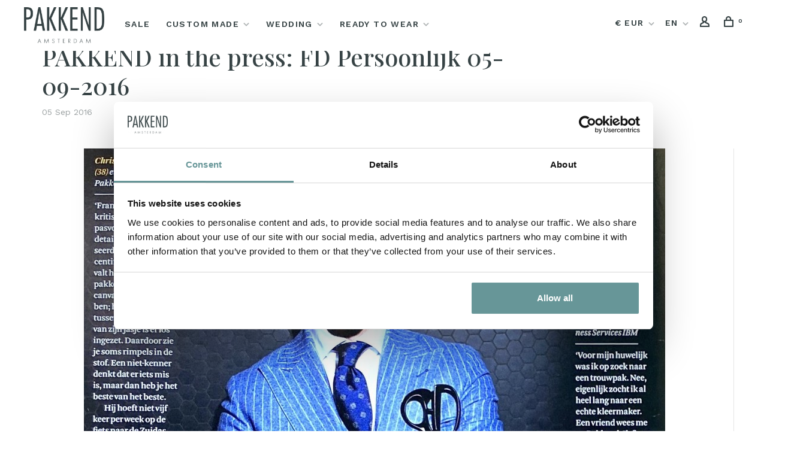

--- FILE ---
content_type: text/html;charset=utf-8
request_url: https://www.pakkend.nl/en/blogs/press/pakkend-in-the-press-fd-persoonlijk-05-09-2016/?source=facebook
body_size: 8324
content:
<!DOCTYPE html>
<html lang="en">
  <head>
    
          <!-- Google Tag Manager -->
      <script>(function(w,d,s,l,i){w[l]=w[l]||[];w[l].push({'gtm.start':
      new Date().getTime(),event:'gtm.js'});var f=d.getElementsByTagName(s)[0],
      j=d.createElement(s),dl=l!='dataLayer'?'&l='+l:'';j.async=true;j.src=
      'https://www.googletagmanager.com/gtm.js?id='+i+dl;f.parentNode.insertBefore(j,f);
      })(window,document,'script','dataLayer','GTM-KJV6H55');</script>
      <!-- End Google Tag Manager -->
        
    <meta charset="utf-8"/>
<!-- [START] 'blocks/head.rain' -->
<!--

  (c) 2008-2026 Lightspeed Netherlands B.V.
  http://www.lightspeedhq.com
  Generated: 30-01-2026 @ 14:13:14

-->
<link rel="canonical" href="https://www.pakkend.nl/en/blogs/press/pakkend-in-the-press-fd-persoonlijk-05-09-2016/"/>
<link rel="alternate" href="https://www.pakkend.nl/en/index.rss" type="application/rss+xml" title="New products"/>
<link rel="alternate" href="https://www.pakkend.nl/en/blogs/press.rss" type="application/rss+xml" title="Press"/>
<meta name="robots" content="noodp,noydir"/>
<meta property="og:url" content="https://www.pakkend.nl/en/blogs/press/pakkend-in-the-press-fd-persoonlijk-05-09-2016/?source=facebook"/>
<meta property="og:site_name" content="PAKKEND Amsterdam"/>
<meta property="og:title" content="Press - PAKKEND in the press: FD Persoonlijk 05-09-2016"/>
<meta property="og:description" content="PAKKEND was born from a simple observation: lots of men wear suits, but few wear them well. What started as a small store in Amsterdam South has grown into the"/>
<meta property="og:image" content="https://cdn.webshopapp.com/shops/286204/files/316020937/pakkend-in-the-press-fd-persoonlijk-05-09-2016.jpg"/>
<!--[if lt IE 9]>
<script src="https://cdn.webshopapp.com/assets/html5shiv.js?2025-02-20"></script>
<![endif]-->
<!-- [END] 'blocks/head.rain' -->
        	<meta property="og:image" content="https://cdn.webshopapp.com/shops/286204/themes/172824/v/69146/assets/logo.png?20200527122743">
        
        
        
    <title>Press - PAKKEND in the press: FD Persoonlijk 05-09-2016 - PAKKEND Amsterdam</title>
    <meta name="description" content="PAKKEND was born from a simple observation: lots of men wear suits, but few wear them well. What started as a small store in Amsterdam South has grown into the" />
    <meta name="keywords" content="Press, -, PAKKEND, in, the, press:, FD, Persoonlijk, 05-09-2016, tailored suits Amsterdam, menswear Amsterdam, made to measure suits, custom tailoring, Italian suits, modern tailoring, stylish men’s suits, bespoke suits, Amsterdam tailor, wedding s" />
    <meta http-equiv="X-UA-Compatible" content="ie=edge">
    <meta name="viewport" content="width=device-width, initial-scale=1.0">
    <meta name="apple-mobile-web-app-capable" content="yes">
    <meta name="apple-mobile-web-app-status-bar-style" content="black">
    <meta name="viewport" content="width=device-width, initial-scale=1, maximum-scale=1, user-scalable=0"/>
    <link rel="shortcut icon" href="https://cdn.webshopapp.com/shops/286204/themes/172824/v/70356/assets/favicon.ico?20200527152813" type="image/x-icon" />
    
    <link href='//fonts.googleapis.com/css?family=Work%20Sans:400,400i,300,500,600,700,700i,800,900|Playfair%20Display:400,400i,300,500,600,700,700i,800,900' rel='preload' as='style'>
    <link href='//fonts.googleapis.com/css?family=Work%20Sans:400,400i,300,500,600,700,700i,800,900|Playfair%20Display:400,400i,300,500,600,700,700i,800,900' rel='stylesheet' type='text/css'>
    
    <link rel='preload' as='style' href="https://cdn.webshopapp.com/assets/gui-2-0.css?2025-02-20" />
    <link rel="stylesheet" href="https://cdn.webshopapp.com/assets/gui-2-0.css?2025-02-20" />
    
    <link rel='preload' as='style' href="https://cdn.webshopapp.com/assets/gui-responsive-2-0.css?2025-02-20" /> 
    <link rel="stylesheet" href="https://cdn.webshopapp.com/assets/gui-responsive-2-0.css?2025-02-20" /> 
    
    <link rel="preload" as="style" href="https://cdn.webshopapp.com/shops/286204/themes/172824/assets/style.css?2026010611352420201105154153">
    <link rel="stylesheet" href="https://cdn.webshopapp.com/shops/286204/themes/172824/assets/style.css?2026010611352420201105154153">
    
    <link rel="preload" as="style" href="https://cdn.webshopapp.com/shops/286204/themes/172824/assets/settings.css?2026010611352420201105154153">
    <link rel="stylesheet" href="https://cdn.webshopapp.com/shops/286204/themes/172824/assets/settings.css?2026010611352420201105154153" />
    
    <link rel="preload" as="style" href="https://cdn.webshopapp.com/shops/286204/themes/172824/assets/custom.css?2026010611352420201105154153">
    <link rel="stylesheet" href="https://cdn.webshopapp.com/shops/286204/themes/172824/assets/custom.css?2026010611352420201105154153" />
    
        <link rel="preload" as="script" href="//ajax.googleapis.com/ajax/libs/jquery/1.12.4/jquery.min.js">
    <script src="//ajax.googleapis.com/ajax/libs/jquery/1.12.4/jquery.min.js"></script>
    
    <script>window.jQuery || document.write('<script src="https://cdn.webshopapp.com/shops/286204/themes/172824/assets/jquery-1-12-4-min.js?2026010611352420201105154153">\x3C/script>')</script>
    
    <link rel="preload" as="script" href="//cdn.jsdelivr.net/npm/js-cookie@2/src/js.cookie.min.js">
    <script src="//cdn.jsdelivr.net/npm/js-cookie@2/src/js.cookie.min.js"></script>
    
    <link rel="preload" as="script" href="https://cdn.webshopapp.com/assets/gui.js?2025-02-20">
    <script src="https://cdn.webshopapp.com/assets/gui.js?2025-02-20"></script>
    
    <link rel="preload" as="script" href="https://cdn.webshopapp.com/assets/gui-responsive-2-0.js?2025-02-20">
    <script src="https://cdn.webshopapp.com/assets/gui-responsive-2-0.js?2025-02-20"></script>
    
    <link rel="preconnect" href="https://ajax.googleapis.com">
    <link rel="preconnect" href="https://cdn.webshopapp.com/">
    <link rel="preconnect" href="https://cdn.webshopapp.com/">	
    <link rel="preconnect" href="https://fonts.googleapis.com">
    <link rel="preconnect" href="https://fonts.gstatic.com" crossorigin>
    <link rel="dns-prefetch" href="https://ajax.googleapis.com">
    <link rel="dns-prefetch" href="https://cdn.webshopapp.com/">
    <link rel="dns-prefetch" href="https://cdn.webshopapp.com/">	
    <link rel="dns-prefetch" href="https://fonts.googleapis.com">
    <link rel="dns-prefetch" href="https://fonts.gstatic.com" crossorigin>
    <link rel="stylesheet" href="https://stackpath.bootstrapcdn.com/font-awesome/4.7.0/css/font-awesome.min.css" integrity="sha384-wvfXpqpZZVQGK6TAh5PVlGOfQNHSoD2xbE+QkPxCAFlNEevoEH3Sl0sibVcOQVnN" crossorigin="anonymous">
        
        
                                  
                  
                        
                                                                            
        
                            
    <script>
    var product_image_size = '768x1024x1',
        product_image_size_mobile = '332x440x1',
        product_image_thumb = '132x176x1',
        product_in_stock_label = 'In stock',
        product_backorder_label = 'On backorder',
        product_out_of_stock_label = 'Out of stock',
        product_multiple_variant_label = 'View all product options',
        show_variant_picker = 1,
        display_variant_picker_on = 'all',
        show_newsletter_promo_popup = 0,
        newsletter_promo_delay = '10000',
        newsletter_promo_hide_until = '7',
        notification_bar_hide_until = '0',
        currency_format = '€',
        number_format = '0,0.00',
        shop_url = 'https://www.pakkend.nl/en/',
        shop_id = '286204',
        readmore = 'Read more';
      	search_url = "https://www.pakkend.nl/en/search/",
        search_empty = 'No products found',
        view_all_results = 'View all results',
        priceStatus = 'enabled',
        mobileDevice = false;
    </script>
    
        
    
    
<!-- start custom Pakkend head -->
<script src="https://www.booxi.com/api/booknow.js" async=""></script>
    
    
<script type="text/javascript">
(function(d){ 
var ss, js, id = 'booxi-js-api'; 
if(d.getElementById(id)){return;} 
js = d.createElement('script'); js.id = id; js.async = true; 
js.src = 'https://www.booxi.com/api/bxe_core.js'; 
d.getElementsByTagName('head')[0].appendChild(js); 
ss = d.createElement('link'); ss.type = 'text/css'; ss.rel = 'stylesheet'; 
ss.href = 'https://www.booxi.com/api/style.css'; 
d.getElementsByTagName('head')[0].appendChild(ss);
}(document));

window.bxAutoSetup = function(){
$('body').append('<div id="bx-viewport"></div>');
$('li.menu-item-category-9255141 a:first').attr('href', '#'); // wijzig url shop naar # onload page
$('li.menu-item-category-9362130 a:first').attr('href', '#'); // wijzig url custom-made naar # onload page


$('<li class="item" style="cursor:pointer;"><a class="itemLink" href="/en/service/" title="Store" data-lang="eng">Store</a></li><li class="item" style="cursor:pointer;"><a class="itemLink button button-solid inline" href="#" style="color: #fff;" title="Book Online" data-lang="eng" data-key="q7P3r8547ks435n43X8447BI2012R1S1" onclick="bxe_core.clickBMW(this);">Book appointment</a></li>').insertBefore( ".menu-item-mobile-only.m-t-30" );
$('.featured-block-content div.button.inline').eq(0).html('<a class="" href="#" title="Book Online" data-lang="eng" data-key="q7P3r8547ks435n43X8447BI2012R1S1" onclick="bxe_core.clickBMW(this);">Book appointment</a>');
$('.hero-element-2 div.button.button-solid.inline.bookingHook').eq(0).html('<a class="" href="#" title="Book Online" data-lang="eng" data-key="q7P3r8547ks435n43X8447BI2012R1S1" onclick="bxe_core.clickBMW(this);">Book appointment</a>');
$('section.booking').eq(0).append('<a class="button" href="#" title="Book Online" data-lang="eng" data-key="q7P3r8547ks435n43X8447BI2012R1S1" onclick="bxe_core.clickBMW(this);">Book appointment</a>');
$('li.menu-item-category-9337959 ul').append('<li class="subsubitem"><a class="underline-hover" href="https://www.pakkend.nl/blogs/editorials/" title="Editorials">Editorials</a></li>');
$('li.menu-item-category-9336462 ul').append('<li class="subsubitem"><a class="underline-hover" href="https://www.pakkend.nl/en/blogs/press" title="Press">Press</a></li>');


};

window.bxApiInit =  
function() 
{bxe_core.init({ 
bxLang: 'eng', 
bxExtWin: 'false', 
gaCode: "UA-49947648-3",
apiKey: "q7P3r8547ks435n43X8447BI2012R1S1",
});
bxAutoSetup();
};
</script>
<!-- einde custom Pakkend head -->
    
  </head>
  <body class=" navigation-uppercase site-width-large product-images-format-portrait title-mode-centered product-title-mode-left grey-images ajax-cart price-per-unit">
    
          <!-- Google Tag Manager (noscript) -->
      <noscript><iframe src="https://www.googletagmanager.com/ns.html?id=GTM-KJV6H55"
      height="0" width="0" style="display:none;visibility:hidden"></iframe></noscript>
      <!-- End Google Tag Manager (noscript) -->
      
    
    <div class="page-content">
      
                                
      
<div class="mobile-nav-overlay"></div>


<div class="header-wrapper">
<div class="header-sticky-placeholder"></div>

<header class="site-header site-header-lg mega-menu-header header-sticky has-mobile-logo">
  <div class="site-header-main-wrapper">
    
    <a href="https://www.pakkend.nl/en/" class="logo logo-lg ">
              <img src="https://cdn.webshopapp.com/shops/286204/themes/172824/v/69146/assets/logo.png?20200527122743" alt="PAKKEND Amsterdam" class="logo-image">
                  	<img src="https://cdn.webshopapp.com/shops/286204/themes/172824/v/70352/assets/logo-mobile.png?20200527150959" alt="PAKKEND Amsterdam" class="logo-image-mobile">
          </a>

        
          <nav class="main-nav nav-style">
  <ul>

        	
    
                  <li class="menu-item-category-13087942">
        <a href="https://www.pakkend.nl/en/sale/">Sale</a>
                      </li>
            <li class="menu-item-category-9362130 has-child">
        <a href="https://www.pakkend.nl/en/custom-made/">Custom Made</a>
        <button class="mobile-menu-subopen"><span class="nc-icon-mini arrows-3_small-down"></span></button>                <ul class="">
                    <li class="susubitem-image susubitem-image-normal">
                                                <img src="data:image/svg+xml;charset=utf-8,%3Csvg xmlns%3D'http%3A%2F%2Fwww.w3.org%2F2000%2Fsvg' viewBox%3D'0 0 240 240'%2F%3E" data-src="https://cdn.webshopapp.com/shops/286204/files/483408045/240x240x1/custom-made.jpg" data-retina="https://cdn.webshopapp.com/shops/286204/files/483408045/480x480x1/custom-made.jpg" alt="Custom Made" class="lazy-cat-menu" width="240" height="240">
                      </li>
                                <li class="subsubitem has-child">
              <a class="underline-hover" href="https://www.pakkend.nl/en/custom-made/made-to-measure-suit/" title="Made-to-Measure Suit">Made-to-Measure Suit</a>
              <button class="mobile-menu-subopen"><span class="nc-icon-mini arrows-3_small-down"></span></button>                            <ul class="">
                                  <li class="subsubitem">
                    <a class="underline-hover" href="https://www.pakkend.nl/en/custom-made/made-to-measure-suit/craftsmanship/" title="Craftsmanship">Craftsmanship</a>
                  </li>
                                  <li class="subsubitem">
                    <a class="underline-hover" href="https://www.pakkend.nl/en/custom-made/made-to-measure-suit/pricing/" title="Pricing">Pricing</a>
                  </li>
                              </ul>
                          </li>
                      <li class="subsubitem">
              <a class="underline-hover" href="https://www.pakkend.nl/en/custom-made/made-to-measure-shirt/" title="Made-to-Measure Shirt">Made-to-Measure Shirt</a>
                                        </li>
                      <li class="subsubitem">
              <a class="underline-hover" href="https://www.pakkend.nl/en/custom-made/made-to-measure-jacket/" title="Made-to-Measure Jacket">Made-to-Measure Jacket</a>
                                        </li>
                      <li class="subsubitem">
              <a class="underline-hover" href="https://www.pakkend.nl/en/custom-made/made-to-measure-trousers/" title="Made-to-Measure Trousers">Made-to-Measure Trousers</a>
                                        </li>
                      <li class="subsubitem">
              <a class="underline-hover" href="https://www.pakkend.nl/en/custom-made/made-to-measure-jeans/" title="Made-to-Measure Jeans">Made-to-Measure Jeans</a>
                                        </li>
                      <li class="subsubitem">
              <a class="underline-hover" href="https://www.pakkend.nl/en/custom-made/made-to-measure-coat/" title="Made-to-Measure Coat">Made-to-Measure Coat</a>
                                        </li>
                      <li class="subsubitem">
              <a class="underline-hover" href="https://www.pakkend.nl/en/custom-made/custom-shoes/" title="Custom Shoes">Custom Shoes</a>
                                        </li>
                      <li class="subsubitem">
              <a class="underline-hover" href="https://www.pakkend.nl/en/custom-made/womens-suit/" title="Women&#039;s Suit">Women&#039;s Suit</a>
                                        </li>
                  </ul>
              </li>
            <li class="menu-item-category-9337959 has-child">
        <a href="https://www.pakkend.nl/en/wedding/">Wedding</a>
        <button class="mobile-menu-subopen"><span class="nc-icon-mini arrows-3_small-down"></span></button>                <ul class="">
                    <li class="susubitem-image susubitem-image-normal">
                                                <img src="data:image/svg+xml;charset=utf-8,%3Csvg xmlns%3D'http%3A%2F%2Fwww.w3.org%2F2000%2Fsvg' viewBox%3D'0 0 240 240'%2F%3E" data-src="https://cdn.webshopapp.com/shops/286204/files/483408133/240x240x1/wedding.jpg" data-retina="https://cdn.webshopapp.com/shops/286204/files/483408133/480x480x1/wedding.jpg" alt="Wedding" class="lazy-cat-menu" width="240" height="240">
                      </li>
                                <li class="subsubitem">
              <a class="underline-hover" href="https://www.pakkend.nl/en/wedding/wedding-suit/" title="Wedding Suit">Wedding Suit</a>
                                        </li>
                      <li class="subsubitem">
              <a class="underline-hover" href="https://www.pakkend.nl/en/wedding/lookbook/" title="Lookbook">Lookbook</a>
                                        </li>
                  </ul>
              </li>
            <li class="menu-item-category-9255141 has-child">
        <a href="https://www.pakkend.nl/en/ready-to-wear/">Ready to Wear</a>
        <button class="mobile-menu-subopen"><span class="nc-icon-mini arrows-3_small-down"></span></button>                <ul class="">
                    <li class="susubitem-image susubitem-image-normal">
                                                <img src="data:image/svg+xml;charset=utf-8,%3Csvg xmlns%3D'http%3A%2F%2Fwww.w3.org%2F2000%2Fsvg' viewBox%3D'0 0 240 240'%2F%3E" data-src="https://cdn.webshopapp.com/shops/286204/files/474217205/240x240x1/ready-to-wear.jpg" data-retina="https://cdn.webshopapp.com/shops/286204/files/474217205/480x480x1/ready-to-wear.jpg" alt="Ready to Wear" class="lazy-cat-menu" width="240" height="240">
                      </li>
                                <li class="subsubitem has-child">
              <a class="underline-hover" href="https://www.pakkend.nl/en/ready-to-wear/clothing/" title="Clothing">Clothing</a>
              <button class="mobile-menu-subopen"><span class="nc-icon-mini arrows-3_small-down"></span></button>                            <ul class="">
                                  <li class="subsubitem">
                    <a class="underline-hover" href="https://www.pakkend.nl/en/ready-to-wear/clothing/suits/" title="Suits">Suits</a>
                  </li>
                                  <li class="subsubitem">
                    <a class="underline-hover" href="https://www.pakkend.nl/en/ready-to-wear/clothing/jackets/" title="Jackets">Jackets</a>
                  </li>
                                  <li class="subsubitem">
                    <a class="underline-hover" href="https://www.pakkend.nl/en/ready-to-wear/clothing/shirts/" title="Shirts">Shirts</a>
                  </li>
                                  <li class="subsubitem">
                    <a class="underline-hover" href="https://www.pakkend.nl/en/ready-to-wear/clothing/trousers-jeans/" title="Trousers &amp; Jeans">Trousers &amp; Jeans</a>
                  </li>
                                  <li class="subsubitem">
                    <a class="underline-hover" href="https://www.pakkend.nl/en/ready-to-wear/clothing/overshirts-shirt-jackets/" title="Overshirts &amp; Shirt Jackets">Overshirts &amp; Shirt Jackets</a>
                  </li>
                                  <li class="subsubitem">
                    <a class="underline-hover" href="https://www.pakkend.nl/en/ready-to-wear/clothing/knitwear-t-shirts/" title="Knitwear &amp; T-shirts">Knitwear &amp; T-shirts</a>
                  </li>
                                  <li class="subsubitem">
                    <a class="underline-hover" href="https://www.pakkend.nl/en/ready-to-wear/clothing/coats/" title="Coats">Coats</a>
                  </li>
                              </ul>
                          </li>
                      <li class="subsubitem has-child">
              <a class="underline-hover" href="https://www.pakkend.nl/en/ready-to-wear/accessories/" title="Accessories">Accessories</a>
              <button class="mobile-menu-subopen"><span class="nc-icon-mini arrows-3_small-down"></span></button>                            <ul class="">
                                  <li class="subsubitem">
                    <a class="underline-hover" href="https://www.pakkend.nl/en/ready-to-wear/accessories/pocket-squares/" title="Pocket Squares">Pocket Squares</a>
                  </li>
                                  <li class="subsubitem">
                    <a class="underline-hover" href="https://www.pakkend.nl/en/ready-to-wear/accessories/ties/" title="Ties">Ties</a>
                  </li>
                                  <li class="subsubitem">
                    <a class="underline-hover" href="https://www.pakkend.nl/en/ready-to-wear/accessories/cufflinks/" title="Cufflinks">Cufflinks</a>
                  </li>
                                  <li class="subsubitem">
                    <a class="underline-hover" href="https://www.pakkend.nl/en/ready-to-wear/accessories/belts/" title="Belts">Belts</a>
                  </li>
                                  <li class="subsubitem">
                    <a class="underline-hover" href="https://www.pakkend.nl/en/ready-to-wear/accessories/gloves/" title="Gloves">Gloves</a>
                  </li>
                                  <li class="subsubitem">
                    <a class="underline-hover" href="https://www.pakkend.nl/en/ready-to-wear/accessories/hats/" title="Hats">Hats</a>
                  </li>
                                  <li class="subsubitem">
                    <a class="underline-hover" href="https://www.pakkend.nl/en/ready-to-wear/accessories/scarves/" title="Scarves">Scarves</a>
                  </li>
                                  <li class="subsubitem">
                    <a class="underline-hover" href="https://www.pakkend.nl/en/ready-to-wear/accessories/socks/" title="Socks">Socks</a>
                  </li>
                                  <li class="subsubitem">
                    <a class="underline-hover" href="https://www.pakkend.nl/en/ready-to-wear/accessories/shoes/" title="Shoes">Shoes</a>
                  </li>
                                  <li class="subsubitem">
                    <a class="underline-hover" href="https://www.pakkend.nl/en/ready-to-wear/accessories/gift-voucher/" title="Gift Voucher">Gift Voucher</a>
                  </li>
                              </ul>
                          </li>
                      <li class="subsubitem has-child">
              <a class="underline-hover" href="https://www.pakkend.nl/en/ready-to-wear/collection/" title="Collection">Collection</a>
              <button class="mobile-menu-subopen"><span class="nc-icon-mini arrows-3_small-down"></span></button>                            <ul class="">
                                  <li class="subsubitem">
                    <a class="underline-hover" href="https://www.pakkend.nl/en/ready-to-wear/collection/black-tie/" title="Black Tie">Black Tie</a>
                  </li>
                                  <li class="subsubitem">
                    <a class="underline-hover" href="https://www.pakkend.nl/en/ready-to-wear/collection/tenue/" title="Tenue.">Tenue.</a>
                  </li>
                              </ul>
                          </li>
                  </ul>
              </li>
            
            	
    
      
            	
    
                  
            	
    
                  
            	
        

    <li class="menu-item-mobile-only m-t-30">
            <a href="#" title="Account" data-featherlight="#loginModal">Login / Register</a>
          </li>

        <li class="menu-item-mobile-only menu-item-mobile-inline has-child all-caps">
      <a href="#" title="Currency">
        € EUR
      </a>
      <ul>
                <li><a href="https://www.pakkend.nl/en/session/currency/eur/">€ EUR</a></li>
                <li><a href="https://www.pakkend.nl/en/session/currency/gbp/">£ GBP</a></li>
                <li><a href="https://www.pakkend.nl/en/session/currency/usd/">$ USD</a></li>
              </ul>
    </li>
    
                                                
<li class="menu-item-mobile-only menu-item-mobile-inline has-child all-caps">
  <a href="#">EN</a>
  <ul>
        <li><a href="https://www.pakkend.nl/nl/article">NL</a></li>
        <li><a href="https://www.pakkend.nl/en/article">EN</a></li>
      </ul>
</li>

  </ul>
</nav>    
    <nav class="secondary-nav nav-style">
      <ul>
        
        
                <li class="menu-item-desktop-only has-child all-caps">
          <a href="#" title="Currency">
            € EUR
          </a>
          <ul>
                        <li><a href="https://www.pakkend.nl/en/session/currency/eur/">€ EUR</a></li>
                        <li><a href="https://www.pakkend.nl/en/session/currency/gbp/">£ GBP</a></li>
                        <li><a href="https://www.pakkend.nl/en/session/currency/usd/">$ USD</a></li>
                      </ul>
        </li>
        
                                                        
<li class="menu-item-desktop-only has-child all-caps">
  <a href="#">EN</a>
  <ul>
        <li><a href="https://www.pakkend.nl/nl/article">NL</a></li>
        <li><a href="https://www.pakkend.nl/en/article">EN</a></li>
      </ul>
</li>
        
        <li class="menu-item-desktop-only menu-item-account">
                    <a href="#" title="Account" data-featherlight="#loginModal" data-featherlight-variant="featherlight-login"><span class="nc-icon-mini users_single-body"></span></a>
                  </li>

        
        
        <li>
          <a href="#" title="Cart" class="cart-trigger"><span class="nc-icon-mini shopping_bag-20"></span><sup>0</sup></a>
        </li>

                
      </ul>
      
      
      <a class="burger" title="Menu">
        <span></span>
      </a>

    </nav>
  </div>
  
    
</header>
  
</div>
      <div itemscope itemtype="http://schema.org/BreadcrumbList">
	<div itemprop="itemListElement" itemscope itemtype="http://schema.org/ListItem">
    <a itemprop="item" href="https://www.pakkend.nl/en/"><span itemprop="name" content="Home"></span></a>
    <meta itemprop="position" content="1" />
  </div>
    	<div itemprop="itemListElement" itemscope itemtype="http://schema.org/ListItem">
      <a itemprop="item" href="https://www.pakkend.nl/en/blogs/press/pakkend-in-the-press-fd-persoonlijk-05-09-2016/"><span itemprop="name" content="PAKKEND in the press: FD Persoonlijk 05-09-2016"></span></a>
      <meta itemprop="position" content="2" />
    </div>
    	<div itemprop="itemListElement" itemscope itemtype="http://schema.org/ListItem">
      <a itemprop="item" href="https://www.pakkend.nl/en/blogs/press/"><span itemprop="name" content="Press"></span></a>
      <meta itemprop="position" content="3" />
    </div>
  </div>


      <div class="cart-sidebar-container">
  <div class="cart-sidebar">
    <button class="cart-sidebar-close" aria-label="Close">✕</button>
    <div class="cart-sidebar-title">
      <h5>Cart</h5>
      <p><span class="item-qty"></span> Items</p>
    </div>
    
    <div class="cart-sidebar-body">
        
      <div class="no-cart-products">No products found...</div>
      
    </div>
    
      </div>
</div>      <!-- Login Modal -->
<div class="modal-lighbox login-modal" id="loginModal">
  <div class="row">
    <div class="col-sm-12 m-b-30 login-row">
      <h4>Login</h4>
      <p>Log in if you have an account</p>
      <form action="https://www.pakkend.nl/en/account/loginPost/?return=https%3A%2F%2Fwww.pakkend.nl%2Fen%2Fblogs%2Fpress%2Fpakkend-in-the-press-fd-persoonlijk-05-09-2016%2F%3Fsource%3Dfacebook" method="post">
        <input type="hidden" name="key" value="1168855ae553eed62c2c4952d8dd8f49" />
        <div class="form-row">
          <input type="text" name="email" autocomplete="on" placeholder="Email address" class="required" />
        </div>
        <div class="form-row">
          <input type="password" name="password" autocomplete="on" placeholder="Password" class="required" />
        </div>
        <div class="">
          <a class="button button-block popup-validation m-b-15" href="javascript:;" title="Login">Login</a>
                  </div>
      </form>
      <p class="m-b-0 m-t-10">Dont have an account? <a href="https://www.pakkend.nl/en/account/register/" class="bold underline">Register</a></p>
    </div>
  </div>
  <div class="text-center forgot-password">
    <a class="forgot-pw" href="https://www.pakkend.nl/en/account/password/">Forgot your password?</a>
  </div>
</div>      
      <main class="main-content">
    		<div class="container container-lg p-t-60 p-b-80 sm-p-t-50 sm-p-b-40">
          
                    
        	            
                              
                    	                    
                    	                    
                                  <div id="blog">
  
  <!-- Top Bar -->
  <div class="product-top-bar">
        <!-- Breadcrumbs -->
    <div class="breadcrumbs">
      <a href="https://www.pakkend.nl/en/" title="Home">Home</a>
            <i class="nc-icon-mini arrows-1_small-triangle-right"></i><a href="https://www.pakkend.nl/en/blogs/press/pakkend-in-the-press-fd-persoonlijk-05-09-2016/">PAKKEND in the press: FD Persoonlijk 05-09-2016</a>
            <i class="nc-icon-mini arrows-1_small-triangle-right"></i><a class="last" href="https://www.pakkend.nl/en/blogs/press/">Press</a>
          </div>
      </div>
  
  <div class="container m-t-80">
  	<div class="blog-entry-title-wrapper">
            <h1 class="blog-entry-title">PAKKEND in the press: FD Persoonlijk 05-09-2016</h1>
      <div class="blog-entry-date">05 Sep 2016</div>
    </div>
  </div>
  
  <div class="row">
    <div class="col-md-12">
  <div class="blog-post-wrapper">
  <div class="container-sm">
    
    
      	<div class="blog-entry-image"><img data-src="https://cdn.webshopapp.com/shops/286204/files/316020937/970x2500x3/pakkend-in-the-press-fd-persoonlijk-05-09-2016.jpg" data-src="https://cdn.webshopapp.com/shops/286204/files/316020937/1940x5000x3/pakkend-in-the-press-fd-persoonlijk-05-09-2016.jpg" class="lazy" /></div>
        
    <div class="row">
      <div class="col-md-2">
      	 <div class="share m-b-50">
            <span class="share-label">Share</span>
            <ul>
              <li><a class="facebook" href="https://www.facebook.com/sharer/sharer.php?u=https://www.pakkend.nl/en/blogs/press/pakkend-in-the-press-fd-persoonlijk-05-09-2016/" target="_blank">Facebook</a></li>
              <li><a class="twitter" href="https://twitter.com/home?status=https://www.pakkend.nl/en/blogs/press/pakkend-in-the-press-fd-persoonlijk-05-09-2016/" target="_blank">Twitter</a></li>
              <li><a class="google" href="https://plus.google.com/share?url=https://www.pakkend.nl/en/blogs/press/pakkend-in-the-press-fd-persoonlijk-05-09-2016/" target="_blank">Google+</a></li>
              <li><a class="pinterest" href="https://pinterest.com/pin/create/button/?url=https://www.pakkend.nl/en/blogs/press/pakkend-in-the-press-fd-persoonlijk-05-09-2016//&media=https://cdn.webshopapp.com/shops/286204/files/316020937/image.jpg/&description=" target="_blank">Pinterest</a></li>
            </ul>
          </div>
      </div>
      <div class="col-md-10">
      	<div class="blog-entry-content text-formatting">
          
        </div>
        
        <div class="row">
          <div class="col-sm-6 sm-p-b-20">
                      </div>
          <div class="col-sm-6">
            	
          </div>
        </div>
        
      </div>
    </div>


    	<div class="comments m-t-40 hidden">
                                </div>
    
    	    </div>
    </div>
    
    
    </div>
      </div>
    

    
  </div>
  <div class="container container-lg">
    <!-- Blog recent -->
        <div class="featured-blog related-blog">
      <div class="section-title clearfix">
        <h3>Recent articles</h3>
        <a href="https://www.pakkend.nl/en/blogs/editorials/" class="link">View all</a>
      </div>
      <div class="row featured-blog-elements">
            
          
        	                    <div class="col-md-4">
            <article class="blog-element">
              <a href="https://www.pakkend.nl/en/blogs/editorials/pastel-power/">
                <img data-src="https://cdn.webshopapp.com/shops/286204/files/479037072/450x1000x3/pastel-power.jpg" data-retina="https://cdn.webshopapp.com/shops/286204/files/479037072/900x2000x3/pastel-power.jpg" class="lazy">
              </a>
              <a href="https://www.pakkend.nl/en/blogs/editorials/pastel-power/"><h3>Pastel Power</h3></a>
              <div class="hint-text entry-date">
                26 Jun 2025
              </div>
              <div class="entry-content">
                Pastels are dominating men’s fashion this summer. From soft blue to lavender, pastel suits — including double-breasted and 3-piece wedding styles — are 2025’s standout trend. Discover how to w...
              </div>
            </article>
          </div>
      	          
        	                    <div class="col-md-4">
            <article class="blog-element">
              <a href="https://www.pakkend.nl/en/blogs/editorials/video-take-a-look-inside-pakkend-amsterdam/">
                <img data-src="https://cdn.webshopapp.com/shops/286204/files/474561824/450x1000x3/video-take-a-look-inside-pakkend-amsterdam.jpg" data-retina="https://cdn.webshopapp.com/shops/286204/files/474561824/900x2000x3/video-take-a-look-inside-pakkend-amsterdam.jpg" class="lazy">
              </a>
              <a href="https://www.pakkend.nl/en/blogs/editorials/video-take-a-look-inside-pakkend-amsterdam/"><h3>Video: Take a look inside PAKKEND Amsterdam</h3></a>
              <div class="hint-text entry-date">
                25 Mar 2025
              </div>
              <div class="entry-content">
                ...
              </div>
            </article>
          </div>
      	          
        	                    <div class="col-md-4">
            <article class="blog-element">
              <a href="https://www.pakkend.nl/en/blogs/editorials/how-to-buy-a-wedding-suit-10-tips/">
                <img data-src="https://cdn.webshopapp.com/shops/286204/files/471349882/450x1000x3/how-to-buy-a-wedding-suit-10-tips.jpg" data-retina="https://cdn.webshopapp.com/shops/286204/files/471349882/900x2000x3/how-to-buy-a-wedding-suit-10-tips.jpg" class="lazy">
              </a>
              <a href="https://www.pakkend.nl/en/blogs/editorials/how-to-buy-a-wedding-suit-10-tips/"><h3>How to buy a wedding suit? 10 Tips</h3></a>
              <div class="hint-text entry-date">
                22 Jan 2025
              </div>
              <div class="entry-content">
                What does the process of ordering a wedding suit look like? What is the right timing and what to expect to cross your path?...
              </div>
            </article>
          </div>
      	          
        	              </div>
    </div>
      </div>

</div>                    
      	</div>        
      </main>
			
            <footer><div class="container container-lg"><div class="footer-elements-wrapper"><div class="footer-menu footer-menu-custom-1 col-md-2"><ul><li><a href="https://www.pakkend.nl/en/custom-made/">Custom Made</a></li><li><a href="https://www.pakkend.nl/en/bruiloft/trouwpak/">Wedding Suit</a></li><li><a href="https://www.pakkend.nl/en/collection/">Ready-to-Wear</a></li><li><a href="https://www.pakkend.nl/nl/buy-gift-card/">E-Gift Card</a></li></ul></div><div class="footer-menu nr 2 footer-menu-custom-2 col-md-2"><ul><li><a href="https://www.pakkend.nl/en/service/about/">About Us</a></li><li><a href="https://www.pakkend.nl/blogs/editorials/">Editorials</a></li><li><a href="https://www.pakkend.nl/en/service/shipping-returns/">Shipping &amp; Returns</a></li><li><a href="https://www.pakkend.nl/en/service/">Book Appointment</a></li></ul></div><div class="footer-menu footer-menu-slinks col-md-2"><ul><li><a href="tel:+31 20 470 1129"><span class="nc-icon-mini ui-3_phone icon"></span><span class="bold"> +31 20 470 1129</span></a></li><li><a href="https://wa.me/31625257592" target="_blank"><span class="nc-icon-mini social_logo-whatsapp icon"></span><span class="bold"> WhatsApp </span></a></li><li><a href="https://instagram.com/pakkend/" target="_blank" title="Instagram PAKKEND Amsterdam"><span class="nc-icon-mini social_logo-instagram"></span><span class="bold"> Instagram</span></a></li><li><a href="https://www.pinterest.com/pakkend" target="_blank" title="Pinterest"><span class="nc-icon-mini social_logo-pinterest"></span><span class="bold"> Pinterest</span></a></li></ul></div><div class="footer-content col-md-2"><p class="bold">No spam. Just style.</p><form id="formNewsletter" class="newsletter-footer-form" action="https://www.pakkend.nl/en/account/newsletter/"
          method="post"><input type="hidden" name="key" value="1168855ae553eed62c2c4952d8dd8f49" /><div class="form-row m-b-10"><input type="text" name="email" id="formNewsletterEmail" value=""
              placeholder="Email address"></div><div class="form-row"><a href="javascript:;" onclick="$('#formNewsletter').submit(); return false;" title="Keep me posted"
              class="button button-block">Keep me posted</a></div><p class="validation-note">By signing up, you agree to our Privacy Policy.</p></form></div><div class="footer-social footer-menu col-md-2"><script src="https://apps.elfsight.com/p/platform.js" defer></script><div class="elfsight-app-84dc4e7a-5d13-42b6-8c09-554b65bf8963"></div><br><iframe src="https://www.theperfectwedding.nl/widget/1923" frameborder="0" width="230" style="display:block;"
          height="130" allowtransparency="true" scrolling="no"></iframe></div></div><!-- footer-elements-wrapper --><div class="footer-bottom"><div class="copyright">
        © Copyright 2026 PAKKEND Amsterdam
                <span class="powered-by">
          - Powered by
                    <a href="https://www.lightspeedhq.com/" title="Lightspeed"  target="_blank" >Lightspeed</a></span></div></div></div><!-- site_width --></footer>      
    	<!-- [START] 'blocks/body.rain' -->
<script>
(function () {
  var s = document.createElement('script');
  s.type = 'text/javascript';
  s.async = true;
  s.src = 'https://www.pakkend.nl/en/services/stats/pageview.js';
  ( document.getElementsByTagName('head')[0] || document.getElementsByTagName('body')[0] ).appendChild(s);
})();
</script>
  
<!-- Global site tag (gtag.js) - Google Analytics -->
<script async src="https://www.googletagmanager.com/gtag/js?id=G-D85MZMHCP3"></script>
<script>
    window.dataLayer = window.dataLayer || [];
    function gtag(){dataLayer.push(arguments);}

        gtag('consent', 'default', {"ad_storage":"denied","ad_user_data":"denied","ad_personalization":"denied","analytics_storage":"denied","region":["AT","BE","BG","CH","GB","HR","CY","CZ","DK","EE","FI","FR","DE","EL","HU","IE","IT","LV","LT","LU","MT","NL","PL","PT","RO","SK","SI","ES","SE","IS","LI","NO","CA-QC"]});
    
    gtag('js', new Date());
    gtag('config', 'G-D85MZMHCP3', {
        'currency': 'EUR',
                'country': 'NL'
    });

    </script>
  <script>
    !function(f,b,e,v,n,t,s)
    {if(f.fbq)return;n=f.fbq=function(){n.callMethod?
        n.callMethod.apply(n,arguments):n.queue.push(arguments)};
        if(!f._fbq)f._fbq=n;n.push=n;n.loaded=!0;n.version='2.0';
        n.queue=[];t=b.createElement(e);t.async=!0;
        t.src=v;s=b.getElementsByTagName(e)[0];
        s.parentNode.insertBefore(t,s)}(window, document,'script',
        'https://connect.facebook.net/en_US/fbevents.js');
    $(document).ready(function (){
        fbq('init', '722502154548955');
                fbq('track', 'PageView', []);
            });
</script>
<noscript>
    <img height="1" width="1" style="display:none" src="https://www.facebook.com/tr?id=722502154548955&ev=PageView&noscript=1"
    /></noscript>
  <!-- /* zie snippets/footer.rain voor aanpassing in bookingsmodule */-->



<!-- [END] 'blocks/body.rain' -->
      
    </div>
    
    <script src="https://cdn.webshopapp.com/shops/286204/themes/172824/assets/scripts-min.js?2026010611352420201105154153"></script>
    <script src="https://cdn.webshopapp.com/shops/286204/themes/172824/assets/app.js?2026010611352420201105154153"></script>
    
        
        	
<!-- Facebook Pixel Code -->
<script>
!function(f,b,e,v,n,t,s){if(f.fbq)return;n=f.fbq=function(){n.callMethod?
n.callMethod.apply(n,arguments):n.queue.push(arguments)};if(!f._fbq)f._fbq=n;
n.push=n;n.loaded=!0;n.version='2.0';n.queue=[];t=b.createElement(e);t.async=!0;
t.src=v;s=b.getElementsByTagName(e)[0];s.parentNode.insertBefore(t,s)}(window,
document,'script','https://connect.facebook.net/en_US/fbevents.js');
                         
fbq('init', '722502154548955');
  
fbq('track', 'PageView');
  
  
  
  
  
    
</script>
<noscript><img height="1" width="1" style="display:none"
src="https://www.facebook.com/tr?id=722502154548955&ev=PageView&noscript=1"
/></noscript>
<!-- DO NOT MODIFY -->
<!-- End Facebook Pixel Code -->        
  </body>
</html>

--- FILE ---
content_type: text/css; charset=UTF-8
request_url: https://cdn.webshopapp.com/shops/286204/themes/172824/assets/custom.css?2026010611352420201105154153
body_size: 1930
content:
/* 20260106113317 - v2 */
.gui,
.gui-block-linklist li a {
  color: #666666;
}

.gui-page-title,
.gui a.gui-bold,
.gui-block-subtitle,
.gui-table thead tr th,
.gui ul.gui-products li .gui-products-title a,
.gui-form label,
.gui-block-title.gui-dark strong,
.gui-block-title.gui-dark strong a,
.gui-content-subtitle {
  color: #000000;
}

.gui-block-inner strong {
  color: #848484;
}

.gui a {
  color: #679699;
}

.gui-input.gui-focus,
.gui-text.gui-focus,
.gui-select.gui-focus {
  border-color: #679699;
  box-shadow: 0 0 2px #679699;
}

.gui-select.gui-focus .gui-handle {
  border-color: #679699;
}

.gui-block,
.gui-block-title,
.gui-buttons.gui-border,
.gui-block-inner,
.gui-image {
  border-color: #8d8d8d;
}

.gui-block-title {
  color: #333333;
  background-color: #ffffff;
}

.gui-content-title {
  color: #333333;
}

.gui-form .gui-field .gui-description span {
  color: #666666;
}

.gui-block-inner {
  background-color: #f4f4f4;
}

.gui-block-option {
  border-color: #ededed;
  background-color: #f9f9f9;
}

.gui-block-option-block {
  border-color: #ededed;
}

.gui-block-title strong {
  color: #333333;
}

.gui-line,
.gui-cart-sum .gui-line {
  background-color: #cbcbcb;
}

.gui ul.gui-products li {
  border-color: #dcdcdc;
}

.gui-block-subcontent,
.gui-content-subtitle {
  border-color: #dcdcdc;
}

.gui-faq,
.gui-login,
.gui-password,
.gui-register,
.gui-review,
.gui-sitemap,
.gui-block-linklist li,
.gui-table {
  border-color: #dcdcdc;
}

.gui-block-content .gui-table {
  border-color: #ededed;
}

.gui-table thead tr th {
  border-color: #cbcbcb;
  background-color: #f9f9f9;
}

.gui-table tbody tr td {
  border-color: #ededed;
}

.gui a.gui-button-large,
.gui a.gui-button-small {
  border-color: #8d8d8d;
  color: #000000;
  background-color: #ffffff;
}

.gui a.gui-button-large.gui-button-action,
.gui a.gui-button-small.gui-button-action {
  border-color: #8d8d8d;
  color: #000000;
  background-color: #ffffff;
}

.gui a.gui-button-large:active,
.gui a.gui-button-small:active {
  background-color: #cccccc;
  border-color: #707070;
}

.gui a.gui-button-large.gui-button-action:active,
.gui a.gui-button-small.gui-button-action:active {
  background-color: #cccccc;
  border-color: #707070;
}

.gui-input,
.gui-text,
.gui-select,
.gui-number {
  border-color: #8d8d8d;
  background-color: #ffffff;
}

.gui-select .gui-handle,
.gui-number .gui-handle {
  border-color: #8d8d8d;
}

.gui-number .gui-handle a {
  background-color: #ffffff;
}

.gui-input input,
.gui-number input,
.gui-text textarea,
.gui-select .gui-value {
  color: #000000;
}

.gui-progressbar {
  background-color: #679699;
}

/* custom */
/* -------------------------------
   1. Reset & Basisregels
-------------------------------- */
html, body {
  margin: 0;
  padding: 0;
  overflow-x: hidden;
}

p {
  font-size: 14px;
  line-height: 1.6;
}

*:focus {
  outline: none;
}


/* -------------------------------
   2. Headers & Navigatie
-------------------------------- */



/* -------------------------------
   3. Hero / Fullscreen Video
-------------------------------- */
.fullscreen-video-wrapper {
  width: 100vw;
  height: 100vh;
  overflow: hidden;
  position: relative;
  margin: 0;
  padding: 0;
  left: 0;
  right: 0;
}

.fullscreen-video-wrapper video {
  width: 100vw;
  height: 100vh;
  object-fit: cover;
  object-position: center;
  display: block;
}

.video-overlay {
  position: absolute;
  top: 50%;
  left: 50%;
  transform: translate(-50%, -50%);
  color: white;
  text-align: center;
  z-index: 2;
  padding: 0 1rem;
  max-width: 90%;
}

.video-overlay h1 {
  font-size: clamp(2rem, 6vw, 4rem);
  margin-bottom: 1rem;
}

.video-overlay p {
  font-size: clamp(1rem, 2.5vw, 1.5rem);
}

/* -------------------------------
   4. Content Containers
-------------------------------- */
.container.container-lg.p-t-60 {
  padding-top: 0 !important;
}

.m-t-80, .m-t-50 {
  margin-top: 0 !important;
}

.intro {
  padding: 0 25%;
}

.whitebox {
  padding: 40px 50px;
  background: #fff;
}

.innerBox {
  width: calc(100% - 10%);
  margin: 0 auto;
}


/* -------------------------------
   5. Lay-out Structuur
-------------------------------- */
.paddingRow {
  display: flex;
  flex-wrap: wrap;
  padding: 10px 0;
}

.paddingRow > [class*='col-'] {
  display: flex;
  flex-direction: column;
}

.paddingRow:after, .paddingRow:before {
  display: none;
}

.row.pgallery {
  display: flex;
  flex-wrap: wrap;
}

.row.pgallery > [class*='col-'] {
  display: flex;
  flex-direction: column;
}


/* -------------------------------
   6. Buttons & Links
-------------------------------- */
a.itemLink.button.button-outline:hover {
  color: #fff !important;
  border-color: #374345 !important;
  background-color: #374345 !important;
}

a.itemLink.button:hover {
  color: white !important;
}

li.item:last-child a.itemLink:hover {
  color: white !important;
}

.itemLink.inline {
  margin-top: -5px;
}

.button.button-solid {
  border: 0px solid transparent;
}


/* -------------------------------
   7. Tekstpagina's & Content
-------------------------------- */
.text-page {
  margin-bottom: 30px;
}

.text-page h1 {
  font-size: 2.8rem;
}

.text-page ul.list-group {
  list-style: none;
}

.text-page li.list-group-item {
  border-bottom: 1px solid #ccc;
  padding-bottom: 5px;
}

.page-title.text-center {
  display: none;
}

.collection-header-hide {
  display: none !important;
}

.faq-topic .row {}

ul li,
ol li {
  font-size: 14px !important;
  line-height: 1.6 !important;
  font-weight: normal !important;
}

/* -------------------------------
   8. Specials & Hero Beelden
-------------------------------- */


.catImage {
  padding: 0;
}

.catImage.left {
  text-align: left;
  padding-left: 15px;
}

.catImage.right {
  text-align: right;
  padding-right: 15px;
}

.catImage img {
  width: auto;
}


/* -------------------------------
   9. Blocks & Modules
-------------------------------- */
.featured-block .featured-block-content.content-left-bottom {
  bottom: 0;
}

.featured-categories.catalog-list span.button,
.featured-block-content .button,
.category-content span.button {
  display: none;
}

.featured-block-content .featured-block-footer a {
  display: block;
  width: fit-content;
}

.featured-blocks-4_mediums_smalls .featured-block-content .button,
.two-blocks-module .featured-block-content .button {
  display: block;
  max-width: fit-content;
  margin: 0 auto;
  width: auto;
}

.cta-section.full-width-section .featured-block-content .button,
.category-content span.button {
  display: inline;
}


/* -------------------------------
   10. Interactie & Navigatie
-------------------------------- */
.footer-contact-details a:hover,
.footer-menu a:hover,
.main-nav li a:hover {
  color: #679699 !important;
}


/* -------------------------------
   11. Responsive layout (media queries)
-------------------------------- */
@media screen and (max-width: 768px) {
  .blok-row {
    flex-direction: column !important;
  }

  .blok-row > div {
    width: 100vw !important;
    padding: 0;
  }

  .blok-row > div img {
    width: 100% !important;
    height: auto !important;
    display: block;
  }

  .blok-row > div.text, 
  .blok-row.tekst-links > div:first-child {
    padding: 40px 20px !important;
    box-sizing: border-box;
  }

  .blok-row p {
    margin-bottom: 18px;
    line-height: 1.6;
  }

  .blok-row.tekst-links > div:first-child {
    order: 2;
  }

  .blok-row.tekst-links > div:last-child {
    order: 1;
  }
}

  @media (max-width: 768px) {
    .image-block-mobile {
      width: 100% !important;
    }
  }

/* 2025 */

.footer-social {filter: grayscale(100%);}
.blog-overview {padding-top: 40px; }
.contact-company-details { display: none; } /* verwijderen bedrijfsgegevens op winkel pagina*/

.footer-menu h5 {
  margin-bottom: 15px;
}


@media (max-width: 667px) {
  .footer-social {
    display: flex;
    flex-direction: column;
    justify-content: flex-start;
    align-items: flex-start;
}
}

  /* MOBILE: maakt 2-afbeeldingen stacked */
  @media(max-width: 768px) {
    .fw-row {
      flex-direction: column !important;
    }
    .fw-col {
      width: 100vw !important;
    }
  }

  /* MOBILE stacked layout */
  @media(max-width: 768px) {
    .fw-row {
      flex-direction: column !important;
      gap: 10px !important;
    }
    .fw-col {
      width: 100vw !important;
    }
  }


--- FILE ---
content_type: text/javascript;charset=utf-8
request_url: https://www.pakkend.nl/en/services/stats/pageview.js
body_size: -413
content:
// SEOshop 30-01-2026 14:13:15